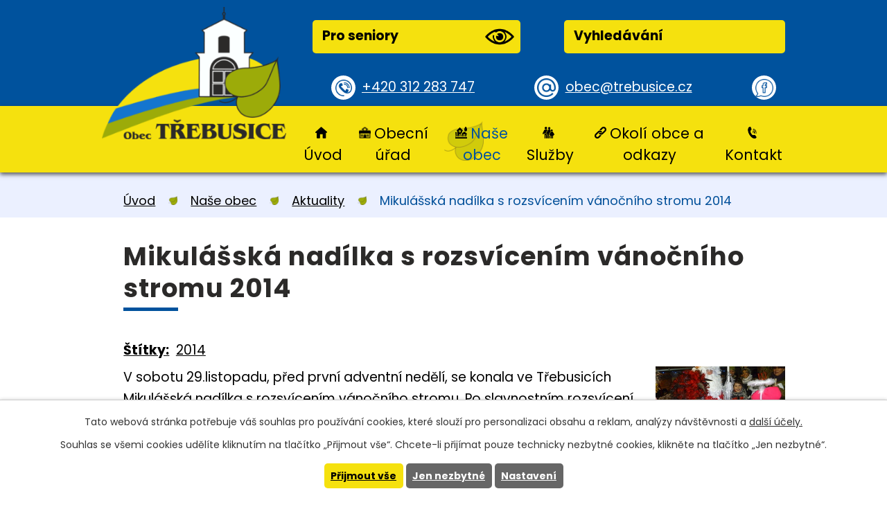

--- FILE ---
content_type: text/html; charset=utf-8
request_url: https://www.trebusice.cz/aktuality/mikulasska-nadilka-s-rozsvicenim-vanocniho-stromu-2014-96027
body_size: 7882
content:
<!DOCTYPE html>
<html lang="cs" data-lang-system="cs">
	<head>



		<!--[if IE]><meta http-equiv="X-UA-Compatible" content="IE=EDGE"><![endif]-->
			<meta name="viewport" content="width=device-width, initial-scale=1, user-scalable=yes">
			<meta http-equiv="content-type" content="text/html; charset=utf-8" />
			<meta name="robots" content="index,follow" />
			<meta name="author" content="Antee s.r.o." />
			<meta name="description" content="V sobotu 29.listopadu, před první adventní nedělí, se konala ve Třebusicích Mikulášská nadílka s rozsvícením vánočního stromu. Po slavnostním rozsvícení vánočního stromu provázeného odpáleným ohňostrojem pokračovala akce ve venkovních prostorách dolního hostince &quot;U Janouška&quot;, kde děti byly po básničce následně obdarováni od Mikuláše, anděla a čerta balíčkem sladkostí. Pro všechny zúčastněné byl připraven během akce teplý svařák a čaj. Jak celá akce probíhala od jejího počátku, se můžete podívat v přiloženém odkazu pod článkem.
Fotogalerie Mikulášské nadílky s rozsvícením vánočního stromu 2014" />
			<meta name="keywords" content="obec Třebusice" />
			<meta name="viewport" content="width=device-width, initial-scale=1, user-scalable=yes" />
<title>Mikulášská nadílka s rozsvícením vánočního stromu 2014 | Obec Třebusice</title>

		<link rel="stylesheet" type="text/css" href="https://cdn.antee.cz/jqueryui/1.8.20/css/smoothness/jquery-ui-1.8.20.custom.css?v=2" integrity="sha384-969tZdZyQm28oZBJc3HnOkX55bRgehf7P93uV7yHLjvpg/EMn7cdRjNDiJ3kYzs4" crossorigin="anonymous" />
		<link rel="stylesheet" type="text/css" href="/style.php?nid=SlFKUUo=&amp;ver=1768399196" />
		<link rel="stylesheet" type="text/css" href="/css/libs.css?ver=1768399900" />
		<link rel="stylesheet" type="text/css" href="https://cdn.antee.cz/genericons/genericons/genericons.css?v=2" integrity="sha384-DVVni0eBddR2RAn0f3ykZjyh97AUIRF+05QPwYfLtPTLQu3B+ocaZm/JigaX0VKc" crossorigin="anonymous" />

		<script src="/js/jquery/jquery-3.0.0.min.js" ></script>
		<script src="/js/jquery/jquery-migrate-3.1.0.min.js" ></script>
		<script src="/js/jquery/jquery-ui.min.js" ></script>
		<script src="/js/jquery/jquery.ui.touch-punch.min.js" ></script>
		<script src="/js/libs.min.js?ver=1768399900" ></script>
		<script src="/js/ipo.min.js?ver=1768399889" ></script>
			<script src="/js/locales/cs.js?ver=1768399196" ></script>

			<script src='https://www.google.com/recaptcha/api.js?hl=cs&render=explicit' ></script>

		<link href="/uredni-deska?action=atom" type="application/atom+xml" rel="alternate" title="Úřední deska">
		<link href="/aktuality?action=atom" type="application/atom+xml" rel="alternate" title="Aktuality">
		<link href="/aktuality-2010?action=atom" type="application/atom+xml" rel="alternate" title="Aktuality 2010">
		<link href="/uredni-deska-eng?action=atom" type="application/atom+xml" rel="alternate" title="Úřední deska">
		<link href="/akce-v-okoli?action=atom" type="application/atom+xml" rel="alternate" title="Akce v okolí">
		<link href="/rozpocet?action=atom" type="application/atom+xml" rel="alternate" title="Rozpočty a finanční dokumenty">
		<link href="/svoz-odpadu?action=atom" type="application/atom+xml" rel="alternate" title="Svoz odpadu, poplatek za psa">
		<link href="/dotace-v-obci?action=atom" type="application/atom+xml" rel="alternate" title="Dotace v obci">
		<link href="/foto-zdroj?action=atom" type="application/atom+xml" rel="alternate" title="Foto - zdroj">
		<link href="/aktualne-kalendar?action=atom" type="application/atom+xml" rel="alternate" title="Aktualně - kalendář">
<link rel="preconnect" href="https://fonts.gstatic.com/" crossorigin>
<link href="https://fonts.googleapis.com/css2?family=Hind&amp;family=Poppins:wght@400;700&amp;display=fallback" rel="stylesheet">
<link href="/image.php?nid=10100&amp;oid=7632883" rel="icon" type="image/png">
<link rel="shortcut icon" href="/image.php?nid=10100&amp;oid=7632883">
<link rel="preload" href="/image.php?nid=10100&amp;oid=7632907" as="image">
<script>
ipo.api.live('body', function(el) {
//posun patičky
$(el).find("#ipocopyright").insertAfter("#ipocontainer");
//posun fulltext
$(el).find(".fulltextSearchForm").prependTo(".header-inner .header__button-top");
//přidání třídy
$(el).find(".backlink").addClass("action-button");
//posun navigace
$(el).find("#iponavigation").prependTo("#ipomain");
});
</script>






	</head>

	<body id="page2208602" class="subpage2208602 subpage7280901"
			
			data-nid="10100"
			data-lid="CZ"
			data-oid="2208602"
			data-layout-pagewidth="1024"
			
			data-slideshow-timer="3"
			 data-ipo-article-id="96027" data-ipo-article-tags="2014"
						
				
				data-layout="responsive" data-viewport_width_responsive="1024"
			>



							<div id="snippet-cookiesConfirmation-euCookiesSnp">			<div id="cookieChoiceInfo" class="cookie-choices-info template_1">
					<p>Tato webová stránka potřebuje váš souhlas pro používání cookies, které slouží pro personalizaci obsahu a reklam, analýzy návštěvnosti a 
						<a class="cookie-button more" href="https://navody.antee.cz/cookies" target="_blank">další účely.</a>
					</p>
					<p>
						Souhlas se všemi cookies udělíte kliknutím na tlačítko „Přijmout vše“. Chcete-li přijímat pouze technicky nezbytné cookies, klikněte na tlačítko „Jen nezbytné“.
					</p>
				<div class="buttons">
					<a class="cookie-button action-button ajax" id="cookieChoiceButton" rel=”nofollow” href="/aktuality/mikulasska-nadilka-s-rozsvicenim-vanocniho-stromu-2014-96027?do=cookiesConfirmation-acceptAll">Přijmout vše</a>
					<a class="cookie-button cookie-button--settings action-button ajax" rel=”nofollow” href="/aktuality/mikulasska-nadilka-s-rozsvicenim-vanocniho-stromu-2014-96027?do=cookiesConfirmation-onlyNecessary">Jen nezbytné</a>
					<a class="cookie-button cookie-button--settings action-button ajax" rel=”nofollow” href="/aktuality/mikulasska-nadilka-s-rozsvicenim-vanocniho-stromu-2014-96027?do=cookiesConfirmation-openSettings">Nastavení</a>
				</div>
			</div>
</div>				<div id="ipocontainer">

			<div class="menu-toggler">

				<span>Menu</span>
				<span class="genericon genericon-menu"></span>
			</div>

			<span id="back-to-top">

				<i class="fa fa-angle-up"></i>
			</span>

			<div id="ipoheader">

				<div class="header-inner layout-container">
	<a title="Obec Třebusice" href="/" class="header-logo">
		<img src="/image.php?nid=10100&amp;oid=7632907" alt="znak Obec Třebusice">
	</a>


	<div class="header__prvky">
		<div class="header__button-top flex-container">
			<span><a href="/pro-seniory" class="action-button">Pro seniory<img src="/image.php?nid=10100&amp;oid=7632882" alt="ikona oko"></a></span>
		</div>
		<div class="header__button-top flex-container">
			<span><a href="/vyhledavani" class="action-button">Vyhledávání<img src="" alt=""></a></span>
		</div>
	</div>
	<div class="header__button-bottom flex-container">
		<span><a href="tel:+420312283747" class="tel">+420 312 283 747</a></span>
		<span><a href="mailto:obec@trebusice.cz" class="mail">obec@trebusice.cz</a></span>
		<span><a class="tooltip" title="Navštivte nás na facebooku" href="https://cs-cz.facebook.com/Trebusice/" target="_blank" rel="noopener noreferrer"></a></span>
	</div>
</div>			</div>

			<div id="ipotopmenuwrapper">

				<div id="ipotopmenu">
<h4 class="hiddenMenu">Horní menu</h4>
<ul class="topmenulevel1"><li class="topmenuitem1 noborder" id="ipomenu7280850"><a href="/">Úvod</a></li><li class="topmenuitem1" id="ipomenu2178573"><a href="/obecni-urad">Obecní úřad</a><ul class="topmenulevel2"><li class="topmenuitem2" id="ipomenu2178574"><a href="/zakladni-informace">Základní informace</a></li><li class="topmenuitem2" id="ipomenu2178575"><a href="/popis-uradu">Popis úřadu</a></li><li class="topmenuitem2" id="ipomenu7165349"><a href="/povinne-zverejnovane-informace">Povinně zveřejňované informace</a></li><li class="topmenuitem2" id="ipomenu2178576"><a href="/poskytovani-informaci-prijem-podani">Poskytování informací, příjem podání</a></li><li class="topmenuitem2" id="ipomenu2178577"><a href="/dokumenty-obecniho-uradu-ozv-a-zakony">Dokumenty, OZV a zákony</a></li><li class="topmenuitem2" id="ipomenu2178580"><a href="/uredni-deska">Úřední deska</a></li><li class="topmenuitem2" id="ipomenu12162177"><a href="/uzemni-plan">Územní plán</a><ul class="topmenulevel3"><li class="topmenuitem3" id="ipomenu12162178"><a href="/uzemni-plan-aktualni">Územní plán aktuální</a></li><li class="topmenuitem3" id="ipomenu12162180"><a href="/uzemni-plan-stary">Územní plán archiv</a></li></ul></li><li class="topmenuitem2" id="ipomenu7346368"><a href="/rozpocet">Rozpočty a finanční dokumenty</a></li><li class="topmenuitem2" id="ipomenu2212703"><a href="/formulare">Formuláře</a></li><li class="topmenuitem2" id="ipomenu2178579"><a href="/elektronicka-podatelna">Elektronická podatelna</a></li><li class="topmenuitem2" id="ipomenu7165540"><a href="https://cro.justice.cz/" target="_blank">Registr oznámení</a></li><li class="topmenuitem2" id="ipomenu10511926"><a href="/verejne-zakazky2">Veřejné zakázky</a></li><li class="topmenuitem2" id="ipomenu7863897"><a href="/dotace-v-obci">Dotace v obci</a></li></ul></li><li class="topmenuitem1 active" id="ipomenu7280901"><a href="/obec">Naše obec</a><ul class="topmenulevel2"><li class="topmenuitem2 active" id="ipomenu2208602"><a href="/aktuality">Aktuality</a></li><li class="topmenuitem2" id="ipomenu7635304"><a href="/kalendar">Kalendář akcí</a></li><li class="topmenuitem2" id="ipomenu7165607"><a href="/akce-ou">Akce OÚ</a></li><li class="topmenuitem2" id="ipomenu2210165"><a href="/fotogalerie-obce">Fotogalerie obce</a></li><li class="topmenuitem2" id="ipomenu2212714"><a href="/obcasnik">Třebusický občasník</a></li><li class="topmenuitem2" id="ipomenu2210142"><a href="/nase-obec">Obec Třebusice - více o obci</a></li><li class="topmenuitem2" id="ipomenu2210183"><a href="/historie-obce">Kronika obce</a><ul class="topmenulevel3"><li class="topmenuitem3" id="ipomenu2210258"><a href="/historie-fotogalerie">Historie (fotogalerie)</a></li></ul></li><li class="topmenuitem2" id="ipomenu4645129"><a href="http://prohlidka.trebusice.cz/index.htm" target="_top">Virtuální prohlídka obce</a></li><li class="topmenuitem2" id="ipomenu7686300"><a href="http://pktrebusice.cz/" target="_top">PK Třebusice</a></li></ul></li><li class="topmenuitem1" id="ipomenu7280899"><a href="/sluzby">Služby</a><ul class="topmenulevel2"><li class="topmenuitem2" id="ipomenu2212942"><a href="/sluzby_matrika_posta_lekari">Matrika, pošta, lékaři</a></li><li class="topmenuitem2" id="ipomenu7686289"><a href="/ms/index.php?nid=10160&amp;lid=cs&amp;oid=4649538" target="_top">MŠ DUHA Třebusice</a></li><li class="topmenuitem2" id="ipomenu2212906"><a href="/vodne">Vodné</a></li><li class="topmenuitem2" id="ipomenu7686306"><a href="/svoz-odpadu">Svoz odpadu, poplatek za psa</a></li><li class="topmenuitem2" id="ipomenu2284845"><a href="/obecni-knihovna-trebusice">Obecní knihovna Třebusice</a></li><li class="topmenuitem2" id="ipomenu2212952"><a href="/jizdni-rady">Jízdní řády</a></li><li class="topmenuitem2" id="ipomenu2212921"><a href="/sport">Sport</a></li><li class="topmenuitem2" id="ipomenu7704020"><a href="/obchod-smisene-zbozi">Obchod se smíšeným zboží</a></li><li class="topmenuitem2" id="ipomenu11353215"><a href="/vyhledavani">vyhledávání</a></li></ul></li><li class="topmenuitem1" id="ipomenu7280902"><a href="/okoli-obce-a-odkazy">Okolí obce a odkazy</a><ul class="topmenulevel2"><li class="topmenuitem2" id="ipomenu4540336"><a href="/akce-v-okoli">Akce v okolí</a></li><li class="topmenuitem2" id="ipomenu2212898"><a href="/odkazy">Odkazy</a></li></ul></li><li class="topmenuitem1" id="ipomenu7280903"><a href="/kontakt">Kontakt</a></li></ul>
					<div class="cleartop"></div>
				</div>
			</div>
			<div id="ipomain">
				<div id="ipoLangIcons">

	<div>
		<a href="/" class="lang-cs"><img src="/img/lang_cs.png" title="Česky" alt="Česky"></a>
		<a href="/home" class="lang-en"><img src="/img/lang_en.png" title="English" alt="English"></a>
	</div>

</div>
<div class="data-aggregator-calendar" id="data-aggregator-calendar-7635304">
	<h4 class="newsheader">Kalendář akcí</h4>
	<div class="newsbody">
<div id="snippet-mainSection-dataAggregatorCalendar-7635304-cal"><div class="blog-cal ui-datepicker-inline ui-datepicker ui-widget ui-widget-content ui-helper-clearfix ui-corner-all">
	<div class="ui-datepicker-header ui-widget-header ui-helper-clearfix ui-corner-all">
		<a class="ui-datepicker-prev ui-corner-all ajax" href="/aktuality/mikulasska-nadilka-s-rozsvicenim-vanocniho-stromu-2014-96027?mainSection-dataAggregatorCalendar-7635304-date=202512&amp;do=mainSection-dataAggregatorCalendar-7635304-reload" title="Předchozí měsíc">
			<span class="ui-icon ui-icon-circle-triangle-w">Předchozí</span>
		</a>
		<a class="ui-datepicker-next ui-corner-all ajax" href="/aktuality/mikulasska-nadilka-s-rozsvicenim-vanocniho-stromu-2014-96027?mainSection-dataAggregatorCalendar-7635304-date=202602&amp;do=mainSection-dataAggregatorCalendar-7635304-reload" title="Následující měsíc">
			<span class="ui-icon ui-icon-circle-triangle-e">Následující</span>
		</a>
		<div class="ui-datepicker-title">Leden 2026</div>
	</div>
	<table class="ui-datepicker-calendar">
		<thead>
			<tr>
				<th title="Pondělí">P</th>
				<th title="Úterý">Ú</th>
				<th title="Středa">S</th>
				<th title="Čtvrtek">Č</th>
				<th title="Pátek">P</th>
				<th title="Sobota">S</th>
				<th title="Neděle">N</th>
			</tr>

		</thead>
		<tbody>
			<tr>

				<td>

						<span class="tooltip ui-state-default ui-datepicker-other-month">29</span>
				</td>
				<td>

						<span class="tooltip ui-state-default ui-datepicker-other-month">30</span>
				</td>
				<td>

						<span class="tooltip ui-state-default ui-datepicker-other-month">31</span>
				</td>
				<td>

						<span class="tooltip ui-state-default day-off holiday" title="Nový rok">1</span>
				</td>
				<td>

						<span class="tooltip ui-state-default">2</span>
				</td>
				<td>

						<span class="tooltip ui-state-default saturday day-off">3</span>
				</td>
				<td>

						<span class="tooltip ui-state-default sunday day-off">4</span>
				</td>
			</tr>
			<tr>

				<td>

						<span class="tooltip ui-state-default">5</span>
				</td>
				<td>

						<span class="tooltip ui-state-default">6</span>
				</td>
				<td>

						<span class="tooltip ui-state-default">7</span>
				</td>
				<td>

						<span class="tooltip ui-state-default">8</span>
				</td>
				<td>

						<span class="tooltip ui-state-default">9</span>
				</td>
				<td>

						<span class="tooltip ui-state-default saturday day-off">10</span>
				</td>
				<td>

						<span class="tooltip ui-state-default sunday day-off">11</span>
				</td>
			</tr>
			<tr>

				<td>

						<span class="tooltip ui-state-default">12</span>
				</td>
				<td>

						<span class="tooltip ui-state-default">13</span>
				</td>
				<td>

						<span class="tooltip ui-state-default">14</span>
				</td>
				<td>

					<a data-tooltip-content="#tooltip-content-calendar-20260115-7635304" class="tooltip ui-state-default" href="/aktuality/omezeni-otviraci-doby-ceske-posty-1512026" title="Omezení  otvírací doby České pošty 15.1.2026">15</a>
					<div class="tooltip-wrapper">
						<div id="tooltip-content-calendar-20260115-7635304">
							<div>Omezení  otvírací doby České pošty 15.1.2026</div>
						</div>
					</div>
				</td>
				<td>

						<span class="tooltip ui-state-default">16</span>
				</td>
				<td>

						<span class="tooltip ui-state-default saturday day-off">17</span>
				</td>
				<td>

						<span class="tooltip ui-state-default sunday day-off">18</span>
				</td>
			</tr>
			<tr>

				<td>

					<a data-tooltip-content="#tooltip-content-calendar-20260119-7635304" class="tooltip ui-state-default" href="/akce-v-okoli/zasedani-zastupitelstva-oe-trebusice" title="Zasedání zastupitelstva obce Třebusice">19</a>
					<div class="tooltip-wrapper">
						<div id="tooltip-content-calendar-20260119-7635304">
							<div>Zasedání zastupitelstva obce Třebusice</div>
						</div>
					</div>
				</td>
				<td>

						<span class="tooltip ui-state-default">20</span>
				</td>
				<td>

						<span class="tooltip ui-state-default ui-state-highlight ui-state-active">21</span>
				</td>
				<td>

						<span class="tooltip ui-state-default">22</span>
				</td>
				<td>

					<a data-tooltip-content="#tooltip-content-calendar-20260123-7635304" class="tooltip ui-state-default" href="/akce-v-okoli/deskovky-01-2026" title="Deskovky v knihovně 01 2026">23</a>
					<div class="tooltip-wrapper">
						<div id="tooltip-content-calendar-20260123-7635304">
							<div>Deskovky v knihovně 01 2026</div>
						</div>
					</div>
				</td>
				<td>

						<span class="tooltip ui-state-default saturday day-off">24</span>
				</td>
				<td>

						<span class="tooltip ui-state-default sunday day-off">25</span>
				</td>
			</tr>
			<tr>

				<td>

						<span class="tooltip ui-state-default">26</span>
				</td>
				<td>

						<span class="tooltip ui-state-default">27</span>
				</td>
				<td>

						<span class="tooltip ui-state-default">28</span>
				</td>
				<td>

						<span class="tooltip ui-state-default">29</span>
				</td>
				<td>

						<span class="tooltip ui-state-default">30</span>
				</td>
				<td>

					<a data-tooltip-content="#tooltip-content-calendar-20260131-7635304" class="tooltip ui-state-default saturday day-off" href="/aktuality/sber-elektrospotrebicu-s-sdh-brandysek" title="Sběr elektrospotřebičů s SDH Brandýsek">31</a>
					<div class="tooltip-wrapper">
						<div id="tooltip-content-calendar-20260131-7635304">
							<div>Sběr elektrospotřebičů s SDH Brandýsek</div>
						</div>
					</div>
				</td>
				<td>

						<span class="tooltip ui-state-default sunday day-off ui-datepicker-other-month">1</span>
				</td>
			</tr>
		</tbody>
	</table>
</div>
</div>	</div>
</div>

				<div id="ipomainframe">
					<div id="ipopage">
<div id="iponavigation">
	<h5 class="hiddenMenu">Drobečková navigace</h5>
	<p>
			<a href="/">Úvod</a> <span class="separator">&gt;</span>
			<a href="/obec">Naše obec</a> <span class="separator">&gt;</span>
			<a href="/aktuality">Aktuality</a> <span class="separator">&gt;</span>
			<span class="currentPage">Mikulášská nadílka s rozsvícením vánočního stromu 2014</span>
	</p>

</div>
						<div class="ipopagetext">
							<div class="blog view-detail content">
								
								<h1>Mikulášská nadílka s rozsvícením vánočního stromu 2014</h1>

<div id="snippet--flash"></div>
								
																	

<hr class="cleaner">


		<div class="tags table-row auto type-tags">
		<a class="box-by-content" href="/aktuality/mikulasska-nadilka-s-rozsvicenim-vanocniho-stromu-2014-96027?do=tagsRenderer-clearFilter" title="Ukázat vše">Štítky:</a>
		<ul>

			<li><a href="/aktuality/mikulasska-nadilka-s-rozsvicenim-vanocniho-stromu-2014-96027?tagsRenderer-tag=2014&amp;do=tagsRenderer-filterTag" title="Filtrovat podle 2014">2014</a></li>
		</ul>
	</div>
	

<hr class="cleaner">

<div class="article">
	

	<div class="paragraph text clearfix">
<p><img class="rightFloat" src="/image.php?nid=10100&amp;oid=4110180&amp;width=187&amp;height=140" alt="Mikulášská nadílka s rozsvícením vánočního stromu 2014" width="187" height="140">V sobotu 29.listopadu, před první adventní nedělí, se konala ve Třebusicích Mikulášská nadílka s rozsvícením vánočního stromu. Po slavnostním rozsvícení vánočního stromu provázeného odpáleným ohňostrojem pokračovala akce ve venkovních prostorách dolního hostince "U Janouška", kde děti byly po básničce následně obdarováni od Mikuláše, anděla a čerta balíčkem sladkostí. Pro všechny zúčastněné byl připraven během akce teplý svařák a čaj. Jak celá akce probíhala od jejího počátku, se můžete podívat v přiloženém odkazu pod článkem.</p>
<p><a href="/29-11-14-mikulasska-nadilka-s-rozsvicenim-vanocniho-stromu-2014">Fotogalerie Mikulášské nadílky s rozsvícením vánočního stromu 2014</a></p>	</div>
		
<div id="snippet--images"><div class="images clearfix">

	</div>
</div>


<div id="snippet--uploader"></div>			<div class="article-footer">
													<div class="published"><span>Publikováno:</span> 4. 12. 2014 9:06</div>

					</div>
	
</div>

<hr class="cleaner">
<div class="content-paginator clearfix">
	<span class="linkprev">
		<a href="/aktuality/pietni-akt-u-pomniku-mistra-jana-husa-127258">

			<span class="linkprev-chevron">
				<i class="fa fa-angle-left"></i>
			</span>
			<span class="linkprev-text">
				<span class="linkprev-title">Pietní akt u…</span>
				<span class="linkprev-date">Změněno: 11. 10. 2017 21:02</span>
			</span>
		</a>
	</span>
	<span class="linkback">
		<a href='/aktuality'>
			<span class="linkback-chevron">
				<i class="fa fa-undo"></i>
			</span>
			<span class="linkback-text">
				<span>Zpět na přehled</span>
			</span>
		</a>
	</span>
	<span class="linknext">
		<a href="/aktuality/prave-zaciname-velikonocni-vystavu-232475">

			<span class="linknext-chevron">
				<i class="fa fa-angle-right"></i>
			</span>
			<span class="linknext-text">
				<span class="linknext-title">Právě začínáme…</span>
				<span class="linknext-date">Změněno: 11. 10. 2017 21:02</span>
			</span>
		</a>
	</span>
</div>

		
															</div>
						</div>
					</div>


					

					

					<div class="hrclear"></div>
					<div id="ipocopyright">
<div class="copyright">
	<div class="footer-title-bg">
	<div class="footer-title layout-container">
		<h2>Obec Třebusice</h2>
	</div>
</div>
<div class="footer layout-container flex-container">
	<div class="footer__item-text">
		<h4>Adresa:</h4>
		<p>Obecní úřad Třebusice<br>
			<a href="https://goo.gl/maps/nbuf2ggzXqVKu1kP6" target="_blank" rel="noopener noreferrer">Třebusice 133<br>273 41 Třebusice</a>
		</p>
		<p>
			<a href="tel:+420312283747" class="tel">+420 312 283 747</a><br>
			<a href="mailto:obec@trebusice.cz" class="mail">obec@trebusice.cz</a>
		</p>
	</div>
	<div class="footer__item-hodiny">
		<h4>Úřední hodiny</h4>
		<p>
			PO: 07:30-11:30; 17:00-19:00<br>
			ST: 07:30-11:30; 17:00-19:00
		</p>
	</div>
	<div class="footer__item-map">
		<a href="https://www.google.com/maps/place/273+41+T%C5%99ebusice/@50.2067213,14.148235,13.36z/data=!4m5!3m4!1s0x470bc62319dae5bb:0xc74b05cdc03e3e2f!8m2!3d50.2007787!4d14.1806492" target="_blank" rel="noopener noreferrer"><img src="/image.php?nid=10100&amp;oid=7632892" alt="Mapa Obec Třebusice"><span class="action-button">Najít obec na mapě</span></a>
	</div>
</div>
<div class="row antee">
	<div class="layout-container">
		© 2026 Obec Třebusice, <a href="mailto:kubinp@ttc.cz">Kontaktovat webmastera</a>, <span id="links"><a href="/mapa-stranek">Mapa stránek</a>, <a href="/prohlaseni-o-pristupnosti">Prohlášení o přístupnosti</a></span><br>ANTEE s.r.o. - <a href="https://www.antee.cz" rel="nofollow">Tvorba webových stránek</a>, Redakční systém IPO
	</div>
</div>
</div>
					</div>
					<div id="ipostatistics">
<script >
	var _paq = _paq || [];
	_paq.push(['disableCookies']);
	_paq.push(['trackPageView']);
	_paq.push(['enableLinkTracking']);
	(function() {
		var u="https://matomo.antee.cz/";
		_paq.push(['setTrackerUrl', u+'piwik.php']);
		_paq.push(['setSiteId', 3436]);
		var d=document, g=d.createElement('script'), s=d.getElementsByTagName('script')[0];
		g.defer=true; g.async=true; g.src=u+'piwik.js'; s.parentNode.insertBefore(g,s);
	})();
</script>
<script >
	$(document).ready(function() {
		$('a[href^="mailto"]').on("click", function(){
			_paq.push(['setCustomVariable', 1, 'Click mailto','Email='+this.href.replace(/^mailto:/i,'') + ' /Page = ' +  location.href,'page']);
			_paq.push(['trackGoal', null]);
			_paq.push(['trackPageView']);
		});

		$('a[href^="tel"]').on("click", function(){
			_paq.push(['setCustomVariable', 1, 'Click telefon','Telefon='+this.href.replace(/^tel:/i,'') + ' /Page = ' +  location.href,'page']);
			_paq.push(['trackPageView']);
		});
	});
</script>
					</div>

					<div id="ipofooter">
						
					</div>
				</div>
			</div>
		</div>
	</body>
</html>
